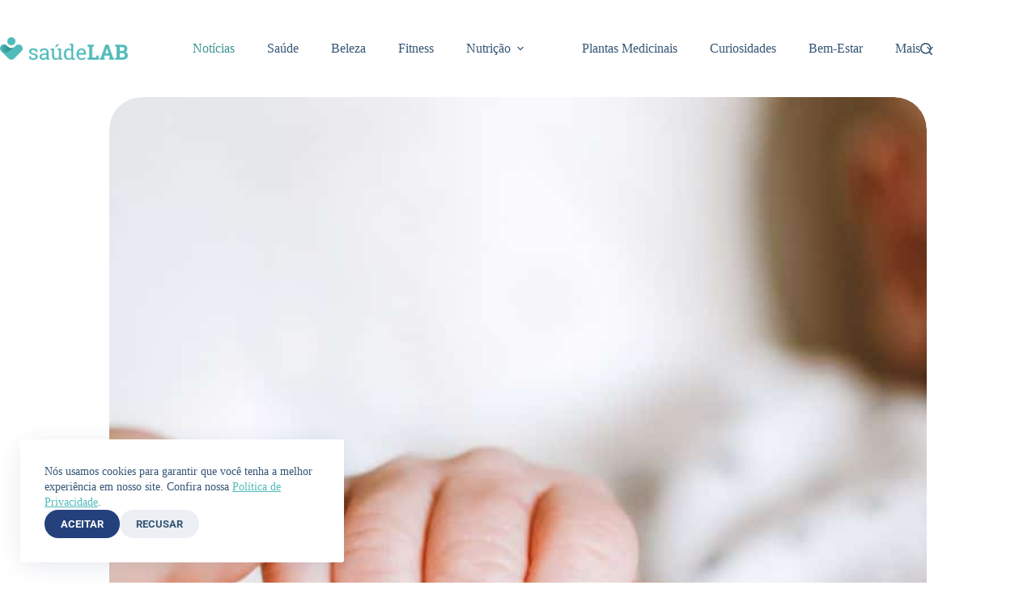

--- FILE ---
content_type: text/html; charset=utf-8
request_url: https://www.google.com/recaptcha/api2/aframe
body_size: 119
content:
<!DOCTYPE HTML><html><head><meta http-equiv="content-type" content="text/html; charset=UTF-8"></head><body><script nonce="QgXBtqlAt_GFltXkhcwZ2w">/** Anti-fraud and anti-abuse applications only. See google.com/recaptcha */ try{var clients={'sodar':'https://pagead2.googlesyndication.com/pagead/sodar?'};window.addEventListener("message",function(a){try{if(a.source===window.parent){var b=JSON.parse(a.data);var c=clients[b['id']];if(c){var d=document.createElement('img');d.src=c+b['params']+'&rc='+(localStorage.getItem("rc::a")?sessionStorage.getItem("rc::b"):"");window.document.body.appendChild(d);sessionStorage.setItem("rc::e",parseInt(sessionStorage.getItem("rc::e")||0)+1);localStorage.setItem("rc::h",'1768978764035');}}}catch(b){}});window.parent.postMessage("_grecaptcha_ready", "*");}catch(b){}</script></body></html>

--- FILE ---
content_type: text/css
request_url: https://saudelab.com/wp-content/uploads/elementor/css/post-62015.css?ver=1767823795
body_size: 1262
content:
.elementor-62015 .elementor-element.elementor-element-060c5d5{--display:flex;--min-height:650px;--flex-direction:column;--container-widget-width:100%;--container-widget-height:initial;--container-widget-flex-grow:0;--container-widget-align-self:initial;--flex-wrap-mobile:wrap;--overlay-opacity:1;}.elementor-62015 .elementor-element.elementor-element-060c5d5::before, .elementor-62015 .elementor-element.elementor-element-060c5d5 > .elementor-background-video-container::before, .elementor-62015 .elementor-element.elementor-element-060c5d5 > .e-con-inner > .elementor-background-video-container::before, .elementor-62015 .elementor-element.elementor-element-060c5d5 > .elementor-background-slideshow::before, .elementor-62015 .elementor-element.elementor-element-060c5d5 > .e-con-inner > .elementor-background-slideshow::before, .elementor-62015 .elementor-element.elementor-element-060c5d5 > .elementor-motion-effects-container > .elementor-motion-effects-layer::before{background-color:var( --e-global-color-blocksy_palette_4 );--background-overlay:'';}.elementor-62015 .elementor-element.elementor-element-060c5d5.e-con{--flex-grow:0;--flex-shrink:0;}.elementor-62015 .elementor-element.elementor-element-4115fe7{--display:flex;}.elementor-62015 .elementor-element.elementor-element-683ec3a{--display:flex;--min-height:223px;}.elementor-62015 .elementor-element.elementor-element-683ec3a:not(.elementor-motion-effects-element-type-background), .elementor-62015 .elementor-element.elementor-element-683ec3a > .elementor-motion-effects-container > .elementor-motion-effects-layer{background-image:url("https://saudelab.com/wp-content/uploads/2025/01/Desafio-2.jpg");background-position:center center;background-repeat:no-repeat;background-size:cover;}.elementor-62015 .elementor-element.elementor-element-85309bd > .elementor-widget-container{padding:0px 0px 0px 0px;}.elementor-62015 .elementor-element.elementor-element-85309bd{text-align:center;}.elementor-62015 .elementor-element.elementor-element-85309bd .elementor-heading-title{font-family:"Roboto", MON;font-size:34px;font-weight:900;line-height:55px;letter-spacing:1.1px;-webkit-text-stroke-width:0px;stroke-width:0px;-webkit-text-stroke-color:#6163CE;stroke:#6163CE;text-shadow:0px 0px 37px rgba(227.19632568359378, 21.229478049044086, 21.229478049044086, 0);color:var( --e-global-color-e279544 );}.elementor-62015 .elementor-element.elementor-element-0575592 > .elementor-widget-container{padding:0px 0px 0px 0px;}.elementor-62015 .elementor-element.elementor-element-0575592{text-align:center;}.elementor-62015 .elementor-element.elementor-element-0575592 .elementor-heading-title{font-family:"Anton", MON;font-size:25px;font-weight:500;-webkit-text-stroke-color:#000;stroke:#000;color:#D55D14;}.elementor-62015 .elementor-element.elementor-element-a742ea2 > .elementor-widget-container{padding:20px 20px 20px 20px;}.elementor-62015 .elementor-element.elementor-element-a742ea2 .elementor-field-group{padding-right:calc( 14px/2 );padding-left:calc( 14px/2 );margin-bottom:16px;}.elementor-62015 .elementor-element.elementor-element-a742ea2 .elementor-form-fields-wrapper{margin-left:calc( -14px/2 );margin-right:calc( -14px/2 );margin-bottom:-16px;}.elementor-62015 .elementor-element.elementor-element-a742ea2 .elementor-field-group.recaptcha_v3-bottomleft, .elementor-62015 .elementor-element.elementor-element-a742ea2 .elementor-field-group.recaptcha_v3-bottomright{margin-bottom:0;}body.rtl .elementor-62015 .elementor-element.elementor-element-a742ea2 .elementor-labels-inline .elementor-field-group > label{padding-left:0px;}body:not(.rtl) .elementor-62015 .elementor-element.elementor-element-a742ea2 .elementor-labels-inline .elementor-field-group > label{padding-right:0px;}body .elementor-62015 .elementor-element.elementor-element-a742ea2 .elementor-labels-above .elementor-field-group > label{padding-bottom:0px;}.elementor-62015 .elementor-element.elementor-element-a742ea2 .elementor-field-type-html{padding-bottom:0px;}.elementor-62015 .elementor-element.elementor-element-a742ea2 .elementor-field-group .elementor-field:not(.elementor-select-wrapper){background-color:#ffffff;}.elementor-62015 .elementor-element.elementor-element-a742ea2 .elementor-field-group .elementor-select-wrapper select{background-color:#ffffff;}.elementor-62015 .elementor-element.elementor-element-a742ea2 .e-form__buttons__wrapper__button-next{background-color:var( --e-global-color-44cbde6 );color:#ffffff;}.elementor-62015 .elementor-element.elementor-element-a742ea2 .elementor-button[type="submit"]{background-color:var( --e-global-color-44cbde6 );color:#ffffff;}.elementor-62015 .elementor-element.elementor-element-a742ea2 .elementor-button[type="submit"] svg *{fill:#ffffff;}.elementor-62015 .elementor-element.elementor-element-a742ea2 .e-form__buttons__wrapper__button-previous{color:#ffffff;}.elementor-62015 .elementor-element.elementor-element-a742ea2 .e-form__buttons__wrapper__button-next:hover{color:#ffffff;}.elementor-62015 .elementor-element.elementor-element-a742ea2 .elementor-button[type="submit"]:hover{color:#ffffff;}.elementor-62015 .elementor-element.elementor-element-a742ea2 .elementor-button[type="submit"]:hover svg *{fill:#ffffff;}.elementor-62015 .elementor-element.elementor-element-a742ea2 .e-form__buttons__wrapper__button-previous:hover{color:#ffffff;}.elementor-62015 .elementor-element.elementor-element-a742ea2 .elementor-button{border-radius:10px 10px 10px 10px;}.elementor-62015 .elementor-element.elementor-element-a742ea2{--e-form-steps-indicators-spacing:20px;--e-form-steps-indicator-padding:30px;--e-form-steps-indicator-inactive-secondary-color:#ffffff;--e-form-steps-indicator-active-secondary-color:#ffffff;--e-form-steps-indicator-completed-secondary-color:#ffffff;--e-form-steps-divider-width:1px;--e-form-steps-divider-gap:10px;}#elementor-popup-modal-62015{background-color:rgba(0,0,0,.8);justify-content:center;align-items:center;pointer-events:all;}#elementor-popup-modal-62015 .dialog-message{width:640px;height:auto;}#elementor-popup-modal-62015 .dialog-close-button{display:flex;}#elementor-popup-modal-62015 .dialog-widget-content{box-shadow:2px 8px 23px 3px rgba(0,0,0,0.2);}@media(min-width:768px){.elementor-62015 .elementor-element.elementor-element-060c5d5{--width:100%;}}

--- FILE ---
content_type: application/javascript; charset=utf-8
request_url: https://fundingchoicesmessages.google.com/f/AGSKWxVM0LXg_UbmSgsQ4KzIF_lcqigcuQ5pC8_gV3s5VKACrL5mi_MwsVl9FRROsJAfDUVykKiZkBTdmT_oReHOwWka8tlb5JYZBAf959ZVrlTPuNISoEafKKM6xYAljUC9JUOckK79XtQH4A7-9d8zcLvAMigrDLJfd7Q-8Yqy2RF9U-BB2fmUAOaD8KjN/_/adtechglobalsettings.js_ad_close./ad-banner-/iframeadsensewrapper./annonse.
body_size: -1293
content:
window['4796fc56-f988-4cdd-ae97-0a3ee5bea33a'] = true;